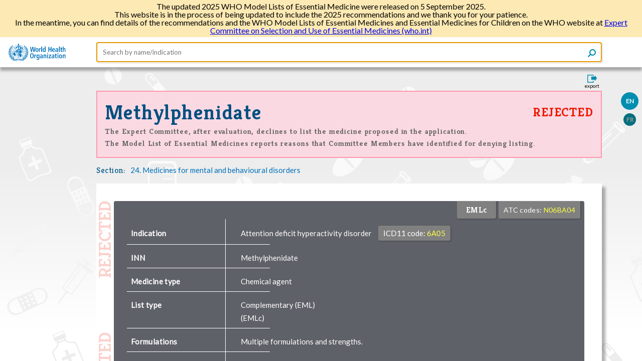

--- FILE ---
content_type: text/html; charset=UTF-8
request_url: https://list.essentialmeds.org/recommendations/1200
body_size: 15879
content:
<!doctype html>
<html lang="en">
  <head>
          <!-- Global site tag (gtag.js) - Google Analytics -->
      <script async src="https://www.googletagmanager.com/gtag/js?id=UA-149019844-3"></script>
      <script>
        window.dataLayer = window.dataLayer || [];
        function gtag(){dataLayer.push(arguments);}
        gtag('js', new Date());

        gtag('config', 'UA-149019844-3');
      </script>
      <base href="https://list.essentialmeds.org">
        <meta charset="utf-8">
    <meta http-equiv="X-UA-Compatible" content="IE=edge">
    <meta name="viewport" content="width=device-width, initial-scale=1">
    <meta name="csrf-token" content="ruULih3um8oWc6GHBWwThpQXVAcBlrtgx1nlls7I">
    <title>eEML - Electronic Essential Medicines List</title>
    <link rel="stylesheet" href="/css/app.css?id=81918e5f53b18fa97149">
    <link rel="shortcut icon" href="/favicon.png" type="image/x-icon">
    <link rel="alternate" href="http://list.essentialmeds.org/recommendations/1200.jsonld" type="application/ld+json">
<script src="/js/app.js?id=9c3db2e20f2838b28b59"></script>
  </head>
  <body>
    <header>
        <div class="inner-page-header">
    <div class="banner">
  <p>The updated 2025 WHO Model Lists of Essential Medicine were released on 5 September 2025.</p>
  <p>
    This website is in the process of being updated to include the 2025 recommendations and we thank you for your patience.
  </p>
  <p>
    In the meantime, you can find details of the recommendations and the WHO Model Lists of Essential Medicines and Essential Medicines for Children on the WHO website at
    <a href="https://www.who.int/groups/expert-committee-on-selection-and-use-of-essential-medicines">Expert Committee on Selection and Use of Essential Medicines (who.int)
  </p>
</div>
<div class="header-container">
  <a href="/">
    <img class="logo logo-default" src="https://list.essentialmeds.org/images/who_logo.svg">
    <img class="logo logo-small" src="https://list.essentialmeds.org/images/who_logo_small.svg">
  </a>
  <form class="search-form" action="/" autocomplete="off">
  <input name="query" type="text" placeholder="Search by name/indication" autofocus
    value=""/>
  <button class="icon search" type="submit">
  </button>
</form>
  <div class="header-menu">
    <input type="checkbox" id="header-menu-state">
    <label for="header-menu-state" class="header-menu-toggle icon menu"></label>
    <label for="header-menu-state" class="header-menu-toggle-overlay"></label>
    <div class="menu-container">
      <ul class="menu-list">
                  <li>
            <label class="locale-label  active ">
              <a href="?ln=EN">EN</a>
            </label>
          </li>
                  <li>
            <label class="locale-label ">
              <a href="?ln=FR">FR</a>
            </label>
          </li>
                        <li>
          <a class="export" href="https://list.essentialmeds.org/recommendations/1200/print?format=pdf" target="_blank">
            <span>Export</span>
          </a>
        </li>
      </ul>
    </div>
  </div>
</div>  </div>
    </header>
    <div id="container">
      <div class="main-content ip-content recommendation">
      <div class="export-container">
  <input type="checkbox" id="export-form-trigger"/>
  <label for="export-form-trigger">
    <span class="icon export"><span>export</span></span>
  </label>
  <div class="export-form">
    <div>
      <h2>Export</h2>
      <form class="eml-export" method="POST" action="https://list.essentialmeds.org/recommendations/1200/print?" target="_blank">
        <div class="export-option">
        <input class="custom-input" id="format-pdf" type="radio" name="format" value="pdf"  >
<label class="custom-input-label" for="format-pdf">
  <span class="radio-mark"></span>
      PDF
  </label>
      </div>
      <div class="export-option">
        <input class="custom-input" id="format-docx" type="radio" name="format" value="docx"  >
<label class="custom-input-label" for="format-docx">
  <span class="radio-mark"></span>
      Word (DOCX)
  </label>
      </div>
        <div class="buttons">
          <label for="export-form-trigger" class="btn btn-cancel">Cancel</label>
          <button class="btn btn-submit" type="submit">Download</button>
        </div>
      </form>
    </div>
  </div>
</div>
        <div class="locales">
      <div class="locale  active ">
      <a href="http://list.essentialmeds.org/recommendations/1200?ln=EN">EN</a>
    </div>
      <div class="locale ">
      <a href="http://list.essentialmeds.org/recommendations/1200?ln=FR">FR</a>
    </div>
  </div>
    <div class="page-title">
        <div class="medicine-title-status reject">
  <div class="medicine-title" title="methylphenidate">
          <a title="methylphenidate"
        href="http://list.essentialmeds.org/medicines/588">
        Methylphenidate
      </a>
      </div>
  <div class="description">
          The Expert Committee, after evaluation, declines to list the medicine proposed in the application. <br>
      The Model List of Essential Medicines reports reasons that Committee Members have identified for denying listing.
      </div>
  <div class="medicine-status" title="Rejected">
          Rejected
      </div>
</div>
  <div class="meta-details">
  <div class="meta-prop-title">Section:</div>
  <div class="meta-prop-value">
      <a class="section-link" href="/?section=450">
      <span>24. Medicines for mental and behavioural disorders</span>
    </a>
    </div>
</div>
  </div>
  <div class="page-content">
          <div class="stripe reject">
      Rejected Rejected Rejected Rejected Rejected Rejected Rejected Rejected Rejected Rejected Rejected Rejected Rejected Rejected Rejected Rejected Rejected Rejected Rejected Rejected Rejected Rejected Rejected Rejected Rejected Rejected Rejected Rejected Rejected Rejected Rejected Rejected Rejected Rejected Rejected Rejected Rejected Rejected Rejected Rejected Rejected Rejected Rejected Rejected Rejected Rejected Rejected Rejected Rejected Rejected Rejected Rejected Rejected Rejected Rejected Rejected Rejected Rejected Rejected Rejected Rejected Rejected Rejected Rejected Rejected Rejected Rejected Rejected Rejected Rejected Rejected Rejected Rejected Rejected Rejected Rejected Rejected Rejected Rejected Rejected Rejected Rejected Rejected Rejected Rejected Rejected Rejected Rejected Rejected Rejected Rejected Rejected Rejected Rejected Rejected Rejected Rejected Rejected Rejected Rejected Rejected Rejected Rejected Rejected Rejected Rejected Rejected Rejected Rejected Rejected Rejected Rejected Rejected Rejected Rejected Rejected Rejected Rejected Rejected Rejected Rejected Rejected Rejected Rejected Rejected Rejected Rejected Rejected Rejected Rejected Rejected Rejected Rejected Rejected Rejected Rejected Rejected Rejected Rejected Rejected Rejected Rejected Rejected Rejected Rejected Rejected Rejected Rejected Rejected Rejected Rejected Rejected Rejected Rejected Rejected Rejected Rejected Rejected Rejected Rejected Rejected Rejected Rejected Rejected Rejected Rejected Rejected Rejected Rejected Rejected Rejected Rejected Rejected Rejected Rejected Rejected Rejected Rejected Rejected Rejected Rejected Rejected Rejected Rejected Rejected Rejected Rejected Rejected Rejected Rejected Rejected Rejected Rejected Rejected Rejected Rejected Rejected Rejected Rejected Rejected Rejected Rejected Rejected Rejected Rejected Rejected Rejected Rejected Rejected Rejected Rejected Rejected Rejected Rejected Rejected Rejected Rejected Rejected Rejected Rejected Rejected Rejected Rejected Rejected Rejected Rejected Rejected Rejected Rejected Rejected Rejected Rejected Rejected Rejected Rejected Rejected Rejected Rejected Rejected Rejected Rejected Rejected Rejected Rejected Rejected Rejected Rejected Rejected Rejected Rejected Rejected Rejected Rejected Rejected Rejected Rejected Rejected Rejected Rejected Rejected Rejected Rejected Rejected Rejected Rejected Rejected Rejected Rejected Rejected Rejected Rejected Rejected Rejected Rejected Rejected Rejected Rejected Rejected Rejected Rejected Rejected Rejected Rejected Rejected Rejected Rejected Rejected Rejected Rejected Rejected Rejected Rejected Rejected Rejected Rejected Rejected Rejected Rejected Rejected Rejected Rejected Rejected Rejected Rejected Rejected Rejected Rejected Rejected Rejected Rejected Rejected Rejected Rejected Rejected Rejected Rejected Rejected Rejected Rejected Rejected Rejected Rejected Rejected Rejected Rejected Rejected Rejected Rejected Rejected Rejected Rejected Rejected Rejected Rejected Rejected Rejected Rejected Rejected Rejected Rejected Rejected Rejected Rejected Rejected Rejected Rejected Rejected Rejected Rejected Rejected Rejected Rejected Rejected Rejected Rejected Rejected Rejected Rejected Rejected Rejected Rejected Rejected Rejected Rejected Rejected Rejected Rejected Rejected Rejected Rejected Rejected Rejected Rejected Rejected Rejected Rejected Rejected Rejected Rejected Rejected Rejected Rejected Rejected Rejected Rejected Rejected Rejected Rejected Rejected Rejected Rejected Rejected Rejected Rejected Rejected Rejected Rejected Rejected Rejected Rejected Rejected Rejected Rejected Rejected Rejected Rejected Rejected Rejected Rejected Rejected Rejected Rejected Rejected Rejected Rejected Rejected Rejected Rejected Rejected Rejected Rejected Rejected Rejected Rejected Rejected Rejected Rejected Rejected Rejected Rejected Rejected Rejected Rejected Rejected Rejected Rejected Rejected Rejected Rejected Rejected Rejected Rejected Rejected Rejected Rejected Rejected Rejected Rejected Rejected Rejected Rejected Rejected Rejected Rejected Rejected Rejected Rejected Rejected Rejected Rejected Rejected Rejected Rejected Rejected Rejected Rejected Rejected Rejected Rejected Rejected Rejected Rejected Rejected Rejected Rejected Rejected Rejected Rejected Rejected Rejected Rejected Rejected Rejected Rejected Rejected Rejected Rejected Rejected Rejected Rejected Rejected Rejected Rejected Rejected Rejected Rejected Rejected Rejected Rejected Rejected Rejected Rejected Rejected Rejected Rejected Rejected Rejected Rejected Rejected Rejected Rejected Rejected Rejected Rejected Rejected Rejected Rejected Rejected Rejected Rejected Rejected Rejected Rejected Rejected Rejected Rejected Rejected Rejected Rejected Rejected Rejected Rejected Rejected Rejected Rejected Rejected Rejected Rejected Rejected Rejected Rejected Rejected Rejected Rejected Rejected Rejected Rejected Rejected Rejected Rejected Rejected Rejected Rejected Rejected Rejected Rejected Rejected Rejected Rejected Rejected Rejected Rejected Rejected Rejected Rejected Rejected Rejected Rejected Rejected Rejected Rejected Rejected Rejected Rejected Rejected Rejected Rejected Rejected Rejected Rejected Rejected Rejected Rejected Rejected Rejected Rejected Rejected Rejected Rejected Rejected Rejected Rejected Rejected Rejected Rejected Rejected Rejected Rejected Rejected Rejected Rejected Rejected Rejected Rejected Rejected Rejected Rejected Rejected Rejected Rejected Rejected Rejected Rejected Rejected Rejected Rejected Rejected Rejected Rejected Rejected Rejected Rejected Rejected Rejected Rejected Rejected Rejected Rejected Rejected Rejected Rejected Rejected Rejected Rejected Rejected Rejected Rejected Rejected Rejected Rejected Rejected Rejected Rejected Rejected Rejected Rejected Rejected Rejected Rejected Rejected Rejected Rejected Rejected Rejected Rejected Rejected Rejected Rejected Rejected Rejected Rejected Rejected Rejected Rejected Rejected Rejected Rejected Rejected Rejected Rejected Rejected Rejected Rejected Rejected Rejected Rejected Rejected Rejected Rejected Rejected Rejected Rejected Rejected Rejected Rejected Rejected Rejected Rejected Rejected Rejected Rejected Rejected Rejected Rejected Rejected Rejected Rejected Rejected Rejected Rejected Rejected Rejected Rejected Rejected Rejected Rejected Rejected Rejected Rejected Rejected Rejected Rejected Rejected Rejected Rejected Rejected Rejected Rejected Rejected Rejected Rejected Rejected Rejected Rejected Rejected Rejected Rejected Rejected Rejected Rejected Rejected Rejected Rejected Rejected Rejected Rejected Rejected Rejected Rejected Rejected Rejected Rejected Rejected Rejected Rejected Rejected Rejected Rejected Rejected Rejected Rejected Rejected Rejected Rejected Rejected Rejected Rejected Rejected Rejected Rejected Rejected Rejected Rejected Rejected Rejected Rejected Rejected Rejected Rejected Rejected Rejected Rejected Rejected Rejected Rejected Rejected Rejected Rejected Rejected Rejected Rejected Rejected Rejected Rejected Rejected Rejected Rejected Rejected Rejected Rejected Rejected Rejected Rejected Rejected Rejected Rejected Rejected Rejected Rejected Rejected Rejected Rejected Rejected Rejected Rejected Rejected Rejected Rejected Rejected Rejected Rejected Rejected Rejected Rejected Rejected Rejected Rejected Rejected Rejected Rejected Rejected Rejected Rejected Rejected Rejected Rejected Rejected Rejected Rejected Rejected Rejected Rejected Rejected Rejected Rejected Rejected Rejected Rejected Rejected Rejected Rejected Rejected Rejected Rejected Rejected Rejected Rejected Rejected Rejected Rejected Rejected Rejected Rejected Rejected Rejected Rejected Rejected Rejected Rejected Rejected Rejected Rejected Rejected Rejected Rejected Rejected Rejected Rejected Rejected Rejected Rejected Rejected Rejected Rejected Rejected Rejected Rejected Rejected Rejected Rejected Rejected Rejected Rejected Rejected Rejected Rejected Rejected Rejected Rejected Rejected Rejected Rejected Rejected Rejected Rejected Rejected Rejected Rejected Rejected Rejected Rejected Rejected Rejected Rejected Rejected Rejected Rejected Rejected Rejected Rejected Rejected Rejected Rejected Rejected Rejected Rejected Rejected Rejected Rejected Rejected Rejected Rejected Rejected Rejected Rejected Rejected Rejected Rejected Rejected Rejected Rejected Rejected Rejected Rejected Rejected Rejected Rejected Rejected Rejected Rejected Rejected Rejected Rejected Rejected Rejected Rejected Rejected Rejected Rejected Rejected Rejected Rejected Rejected Rejected Rejected Rejected Rejected Rejected Rejected Rejected Rejected Rejected Rejected Rejected Rejected Rejected Rejected Rejected Rejected Rejected Rejected Rejected Rejected Rejected Rejected Rejected Rejected Rejected Rejected Rejected Rejected Rejected Rejected Rejected Rejected Rejected Rejected Rejected Rejected Rejected Rejected Rejected Rejected Rejected Rejected Rejected Rejected Rejected Rejected Rejected 
    </div>
      <div class="recommendation-data">
  <div class="recommendation-header reject">
  <div class="decision-data">
    <div class="decision-data-item atc-code-container">
      <div class="atc-code">
        <span>ATC codes:</span>
                  <a href="https://www.whocc.no/atc_ddd_index/?showdescription=yes&amp;code=N06BA04" target="_blank">N06BA04</a>
              </div>
    </div>

        <div class="decision-data-item emlc">EMLc</div>
      </div>

  <div class="header-data">
    <div class="header-row">
  <div class="label-cell">Indication</div>
  <div class="content-cell"><div class="inidication-text">
        <span>Attention deficit hyperactivity disorder </span>
        <span class="icd-label">
          ICD11 code: 
          <a class="icd-link" href="https://icd.who.int/browse11/l-m/en#http://id.who.int/icd/entity/821852937" target="_blank">
            6A05
          </a>
        </span>
      </div></div>
</div>
    <div class="header-row">
  <div class="label-cell">INN</div>
  <div class="content-cell">Methylphenidate</div>
</div>
    <div class="header-row">
  <div class="label-cell">Medicine type</div>
  <div class="content-cell">Chemical agent</div>
</div>
        <div class="header-row">
  <div class="label-cell">List type</div>
  <div class="content-cell">Complementary
       (EML)<br>
         
          (EMLc)<br></div>
</div>
        <div class="header-row">
  <div class="label-cell">Formulations</div>
  <div class="content-cell"><div class="formulation-row">Multiple formulations and strengths.</div></div>
</div>
    <div class="header-row">
  <div class="label-cell">EML status history</div>
  <div class="content-cell"><div class="status-history">
  <div>
    Application rejected in 2019
     
      (<a target="_blank" href="https://list.essentialmeds.org/files/trs/upzppOSPYB9uERmSypnQpurE1E4KB2E2nUpxTYDh.pdf">TRS
        1021</a>)
          </div>
  <div>
    Application rejected in 2021
     
      (<a target="_blank" href="https://list.essentialmeds.org/files/trs/hHDQtV59PtnnPEJQ5mVfaUuDMfCQzSoduRDvWWxq.pdf">TRS
        1035</a>)
          </div>
</div></div>
</div>
    <div class="header-row">
  <div class="label-cell">Sex</div>
  <div class="content-cell">All</div>
</div>
    <div class="header-row">
  <div class="label-cell">Age</div>
  <div class="content-cell">Also recommended for children</div>
</div>
            <div class="header-row">
  <div class="label-cell">Therapeutic alternatives</div>
  <div class="content-cell">The recommendation is for this specific medicine</div>
</div>
        <div class="header-row">
  <div class="label-cell">Patent information</div>
  <div class="content-cell">Main patents have expired but secondary patents might remain active in some jurisdictions. For more
information on specific patents and license status for developing countries visit <a class="external-link" href="http://www.medspal.org" target="_blank">www.MedsPal.org</a>
      <div>
        Read more 
        <a class="external-link" href="/patents" target="_blank">
          about patents.
        </a>
      </div></div>
</div>
  </div>
  <div class="header-data secondary">
        <div class="header-row">
  <div class="label-cell">Wikipedia</div>
  <div class="content-cell"><a class="external-link wiki" href="https://en.wikipedia.org/wiki/Methylphenidate" target="_blank">
        <span>
          Methylphenidate
        </span>
      </a></div>
</div>

    <div class="header-row">
  <div class="label-cell">DrugBank</div>
  <div class="content-cell"><a class="external-link" href="https://www.drugbank.ca/drugs/DB00422" target="_blank">
          <span>
            Methylphenidate
                      </span>
        </a></div>
</div>
  </div>
</div>
  <div class="recommendation-justification pre-ws">
    <div>
  <div class="justification-section">
  <div class="label">Expert Committee recommendation</div>
  <div class="content"><input id="text-toggle-justification" type="checkbox">
<div class="justification-text">The Expert Committee recalled the decision by the 2019 Expert Committee not to recommend methylphenidate for inclusion on the EML and EMLc for the treatment of ADHD due to concerns about the quality and interpretation of the evidence presented on benefits and harms. 
The Committee considered the new evidence in the current application from a 2018 network meta-analysis of trials evaluating the comparative efficacy and tolerability of medications for ADHD, including but not limited to methylphenidate, in children, adolescents and adults. The Committee noted that most of the included studies in the network meta-analysis were judged to have an unclear or high risk of bias. In addition, few of the included studies measured outcomes beyond 12 weeks of treatment, which the Committee considered was a major limitation, given that ADHD is a longer-term condition. 
With regard to safety and harms, the network meta-analysis reported on the outcome of tolerability, defined as the proportion of patients who dropped out of studies because of adverse effects. The Committee considered that this outcome did not provide adequate information on the frequency and severity of specific adverse effects associated with methylphenidate use. Known adverse effects of methylphenidate that require monitoring include effects on height velocity and weight, and cardiovascular effects such as changes in heart rate and blood pressure.
The Committee also considered that the true prevalence of ADHD was uncertain, because of variability in diagnostic approaches and the potential clinical overlap with other psychiatric illnesses. Given the potential for both under- and over-diagnosis, it is therefore difficult to estimate the actual burden of disease.
The Committee noted that the 2016 WHO mhGAP guidelines recommended that the use of stimulant medication must always be part of a comprehensive treatment plan that includes psychological, behavioural and educational interventions. Recommended first-line interventions for ADHD in the WHO mhGAP guidelines are non-pharmacological (environmental, behavioural and psychosocial). Referral to a specialist for consideration of methylphenidate is only recommended after non-pharmacological interventions have failed and the child is at least 6 years old. The Committee recognized that the availability of these recommended first-line interventions and specialists in the diagnosis and treatment of children with ADHD may be limited in many low- and middle-income countries. The Committee also noted advice from the WHO Department of Mental Health and Substance Use that the mhGAP guidelines are currently in the process of being reviewed and that the review process will take into consideration health systems capacity to: enforce and implement protocols for ADHD diagnosis; regulate the prescription and initiation of methylphenidate treatment; and ensure careful clinical monitoring of adverse effects, clinical response, adherence, treatment acceptability, requirements for dose adjustment, and risk of misuse, overmedicalization and overtreatment of behavioural problems in children.
The Committee also noted with concern the high prevalence of non-medical use and diversion of prescription stimulants, including methylphenidate. The Committee noted that methylphenidate is included in the list of psychotropic substances under international control. As such, methylphenidate is subject to import and export restrictions and other legal mechanisms aimed at limiting its use only for scientific and medical purposes to prevent diversion and misuse.
Overall, the Committee considered that even with the new evidence presented in the application, together with previously considered data, the benefit-to-harm ratio for the long-term use of methylphenidate was still uncertain. The Committee therefore did not recommend the inclusion of methylphenidate on the EML and EMLc. The Committee advised that for any future consideration for the listing of methylphenidate, the following would be informative: evidence for the effectiveness and safety of methylphenidate in the treatment of ADHD of at least 52 weeks duration; outcomes of the revision of the WHO mhGAP guidelines; and evaluation of health system capacity to provide appropriate diagnostic, non-pharmacological and pharmacological treatment and monitoring in low-resource settings.</div>
<label class="toggle-label" for="text-toggle-justification"></label></div>
</div>
  <div class="justification-section">
  <div class="label">Background</div>
  <div class="content"><input id="text-toggle-background" type="checkbox">
<div class="justification-text">An application for the inclusion of methylphenidate on the EML and EMLc for the treatment of ADHD was considered by the Expert Committee in 2019. Listing was not recommended due to concerns about the quality and interpretation of the evidence for benefits and harms (1).</div>
<label class="toggle-label" for="text-toggle-background"></label></div>
</div>
  <div class="justification-section">
  <div class="label">Public health relevance</div>
  <div class="content"><input id="text-toggle-publicHealthRelevance" type="checkbox">
<div class="justification-text">In 2019, the global prevalence of ADHD was estimated to be 2.6% of children and adolescents aged 5 to 19 years; within this age group, ADHD accounted for 0.29% of total global disability-adjusted life years (DALYs) (2).

Studies and meta-analyses have shown ADHD to be associated impairment of quality of life (3,4), social and emotional impairment (5–8), greater risk of accidental injuries (9–15), greater risk of premature death and suicide (16–21), increased crime and delinquency (22–26), educational underachievement (27–29), substance use disorders (30–32) and increased economic burden for individuals, families and society (33–42).</div>
<label class="toggle-label" for="text-toggle-publicHealthRelevance"></label></div>
</div>
  <div class="justification-section">
  <div class="label">Benefits</div>
  <div class="content"><input id="text-toggle-benefits" type="checkbox">
<div class="justification-text">The current application represented much of the same evidence included in the 2019 application. The new evidence included in the current application is summarized below.

Evidence for short-term efficacy from randomized controlled trials
A 2018 systematic review and network meta-analysis evaluated the comparative efficacy of oral medications for ADHD, including methylphenidate, versus each other or placebo (43). It comprised 133 randomized controlled trials, including 81 trials in children and adolescents, 51 in adults and one in both. A total of 14 346 children and adolescents were included in the efficacy analysis. The overall risk of bias was rated as low in 23.5% of the studies included, unclear in 65.4%, and high in 11.1%. 

The primary efficacy outcome was measured as change in severity of ADHD core symptoms based on teachers’ and clinicians’ ratings, at time points closest to 12 weeks of treatment. In children and adolescents, methylphenidate was superior to placebo with respect to ADHD core symptoms rated by both clinicians (standard mean difference (SMD) –0.78, 95% CI –0.93 to –0.62) and teachers (SMD –0.82, 95% CI –1.16 to –0.37). The quality of the evidence from randomized controlled trials in children and adolescents for the comparison of methylphenidate versus placebo was rated as low for teachers’ ratings (five studies) and moderate for clinicians’ ratings (five studies).

Evidence for longer-term effectiveness from observational studies
A qualitative systematic review of 40 observational studies from 2008 to 2019 investigated the effects of ADHD medication on behavioural and neuropsychiatric outcomes using linked prescription databases. It included 18 studies that used within-individual designs to account for confounding by indication (44). These studies found short-term beneficial effects of ADHD medication (not limited to methylphenidate) for outcomes such as injuries, motor vehicle accidents, substance use disorder and education, with estimates of relative reduction ranging from 9% to 58%. The within-individual studies found no evidence of increased risks of suicidality and seizures. Most of the within-individual studies included in the systematic review were short-term studies. The authors concluded that the available evidence from pharmacoepidemiological studies on long-term effects of ADHD medication were less clear.</div>
<label class="toggle-label" for="text-toggle-benefits"></label></div>
</div>
  <div class="justification-section">
  <div class="label">Harms</div>
  <div class="content"><input id="text-toggle-harms" type="checkbox">
<div class="justification-text">The most common adverse effects of methylphenidate are loss of appetite and insomnia. Other common adverse effects include erythema, headache, mild labile mood, nasal congestion, nasopharyngitis, nausea, vomiting and weight loss (45–48).

A 2018 systematic review and network meta-analysis evaluated the tolerability of medications, including methylphenidate, for ADHD in children, adolescents and adults (43). Tolerability was measured as the proportion of patients who dropped out of studies because of side-effects. The review included 82 trials (11 018 children and adolescents) in the tolerability analysis. The tolerability of methylphenidate was not significantly different from placebo (odds ratio (OR) 1.44, 95% CI 0.90 to 2.31). In children and adolescents, compared with placebo, the use of methylphenidate was associated with significantly increased diastolic blood pressure (SMD 0.24, 95% CI 0.14 to 0.33) and decreased weight (SMD –0.77, 95% CI –1.09 to –0.45). There was no significant increase in systolic blood pressure (SMD 0.09, 95% CI –0.01 to 0.19).

A 2015 Cochrane systematic review of randomized clinical trials of methylphenidate in children and adolescents with ADHD found no increase in serious adverse events, but a high proportion of participants suffered a range of non-serious adverse events (49). A 2018 Cochrane systematic review of 260 non-randomized studies evaluated adverse events of methylphenidate in children and adolescents with ADHD (50). Among other findings, the review found very low quality evidence that methylphenidate increased the risk of serious adverse events (risk ratio (RR) 1.36, 95% CI 1.17 to 1.57; two studies, 72 005 participants); any psychotic disorder (RR 1.36, 95% CI 1.17 to 1.57; one study, 71 771 participants); and arrhythmia (RR 1.61, 95% CI 1.48 to 1.74; one study, 1224 participants). In contrast, two large population-based cohort studies using within-person designs found no evidence that methylphenidate was associated with psychotic disorders (51,52).

A 2020 meta-review of network meta-analyses, meta-analyses of randomized controlled trials, individual randomized controlled trials, and cohort studies reported 78 adverse effects across 80 psychotropic medications in 337 686 children and adolescents with mental disorders (53). It reported that, compared with placebo, methylphenidate was associated with significantly worse anorexia (RR 3.21, 95% CI 2.61 to 3.94), insomnia (OR 4.66, 95% CI 1.99 to 10.9), weight loss (SMD –0.77, 95% CI –1.09 to –0.45), nausea (RR 1.38, 95% CI 1.04 to 1.84) and abdominal pain (RR 1.50, CI 1.26 to 1.79).

Adverse effects of methylphenidate reported in observational studies include effects on height and weight (54,55), cardiovascular events (56–58), and cardiac malformations in infants born to women treated with methylphenidate during pregnancy (59).</div>
<label class="toggle-label" for="text-toggle-harms"></label></div>
</div>
    <div class="justification-section">
  <div class="label">Cost / cost effectiveness</div>
  <div class="content"><input id="text-toggle-cost" type="checkbox">
<div class="justification-text">The current application identified no new evidence on the cost–effectiveness of methylphenidate since the 2019 application. In 2019, the Expert Committee acknowledged that methylphenidate appeared to be low cost and affordable, but considered that no conclusions could be drawn on the cost–effectiveness of the medicine given the considerable uncertainty in the estimates of benefits and harms (1).</div>
<label class="toggle-label" for="text-toggle-cost"></label></div>
</div>
  <div class="justification-section">
  <div class="label">WHO guidelines</div>
  <div class="content"><input id="text-toggle-whoGuidelines" type="checkbox">
<div class="justification-text">The 2016 WHO mhGAP intervention guide for mental, neurological and substance use disorders in non-specialized health settings (version 2.0) (60) makes the following recommendations for the management of ADHD.
•	Provide guidance on child/adolescent well-being.
•	Provide psychoeducation to person and carers and parenting advice. Provide guidance on improving behaviour. 
•	Assess for and manage stressors, reduce stress and strengthen social support.
•	Provide carer support. 
•	Liaise with teachers and other school staff. 
•	Link with other available resources in the community. 
•	Consider parent skills training when available. 
•	Consider behavioural interventions when available. 
•	If above treatments have failed AND the child/adolescent has a diagnosis of ADHD AND is at least 6 years old, refer to a specialist for methylphenidate treatment. 
•	Ensure appropriate follow-up every 3 months or more, if needed.</div>
<label class="toggle-label" for="text-toggle-whoGuidelines"></label></div>
</div>
  <div class="justification-section">
  <div class="label">Availability</div>
  <div class="content"><input id="text-toggle-availability" type="checkbox">
<div class="justification-text">Methylphenidate, in various formulations and strengths, is available globally in originator and generic brands.</div>
<label class="toggle-label" for="text-toggle-availability"></label></div>
</div>
  <div class="justification-section">
  <div class="label">Other considerations</div>
  <div class="content"><input id="text-toggle-otherConsiderations" type="checkbox">
<div class="justification-text">Non-medical use and diversion
A 2020 systematic review of the literature on the non-medical use and diversion of prescription stimulants (111 studies) found that non-medical use and diversion are highly prevalent. Self-reported rates among population samples ranged from 2.1% to 58.7% for non-medical use and from 0.7% to 80.0% for diversion. In most cases, non-medical use is associated with no, or minor, medical effects; however, adverse medical outcomes, including death, occur in some individuals, particularly when administered by non-oral routes. Methylphenidate should be used with caution or not at all in patients at risk of diversion or misuse (61).

Diagnosis
ADHD can only be diagnosed by a licensed clinician who interviews the parent or caregiver and/or patient to document criteria for the disorder. The condition cannot be diagnosed by rating scales alone, neuropsychological tests or methods for imaging the brain (62–68). The diagnosis requires: 1) the presence of developmentally inappropriate levels of hyperactive–impulsive and/or inattentive symptoms for at least 6 months; 2) symptoms occurring in different settings (e.g. home and school); 3) symptoms that cause impairment in living; 4) some of the symptoms and impairments first occurring in early to mid-childhood (before age 12 years); and 5) no other disorder better explains the symptoms (62,68,69).

Comments on the application were provided by the WHO Department of Mental Health and Substance Use. The technical department advised that the guidelines of the Mental Health Gap Action Programme (mhGAP) include the use of methylphenidate in the management of children at least 6 years old with a diagnosis of ADHD. Methylphenidate is provided as second-line treatment (after parent training and behavioural interventions) and must be initiated by a specialist. The mhGAP guideline update process is underway and this recommendation will be examined to consider if it needs to be modified.

Important considerations for the Expert Committee were highlighted relating to health systems capacity to enforce and implement protocols for ADHD diagnosis, to prescribe and initiate methylphenidate treatment, and to ensure careful clinical monitoring for side-effects, clinical response, adherence, treatment acceptability and dose adjustment. The risks of methylphenidate misuse, overmedicalization and overtreatment of behavioural problems in children will also be considered.</div>
<label class="toggle-label" for="text-toggle-otherConsiderations"></label></div>
</div>
      <div class="justification-section references">
    <div class="content">
      <input id="references-toggle" type="checkbox">
      <label for="references-toggle" class="references-toggle-label visible">
        Show references
      </label>
      <label for="references-toggle" class="references-toggle-label hidden">
        Hide references
      </label>
      <div class="references-content">1.	The selection and use of essential medicines. Report of the WHO Expert Committee, 2019 (including the 21st WHO Model List of Essential Medicines and the 7th WHO Model List of Essential Medicines for Children). Geneva: World Health Organization; 2019 (WHO Technical Report Series, No. 1021; https://apps.who.int/iris/handle/10665/330668, accessed 6 June 2021).
2.	GHDx. GBD results tool. Seattle, WA: Institute for Health Metrics and Evaluation; 2021 (http://ghdx.healthdata.org/gbd-results-tool?params=gbd-api-2019-permalink/d834d7a2497b21627729eae140c39f6d, accessed 6 June 2021). 
3.	Lee YC, Yang HJ, Chen VC, Lee WT, Teng MJ, Lin CH, et al. Meta-analysis of quality of life in children and adolescents with ADHD: By both parent proxy-report and child self-report using PedsQL. Res Dev Disabil. 2016;51–52:160–72.
4.	Dey M, Paz Castro R, Haug S, Schaub MP. Quality of life of parents of mentally-ill children: a systematic review and meta-analysis. Epidemiol Psychiatr Sci. 2019;28(5):563–77.
5.	Strine TW, Lesesne CA, Okoro CA, McGuire LC, Chapman DP, Balluz LS, et al. Emotional and behavioral difficulties and impairments in everyday functioning among children with a history of attention-deficit/hyperactivity disorder. Prev Chronic Dis. 2006;3(2):A52.
6.	Beheshti A, Chavanon ML, Christiansen H. Emotion dysregulation in adults with attention deficit hyperactivity disorder: a meta-analysis. BMC Psychiatry. 2020;20(1):120.
7.	Ros R, Graziano PA. Social functioning in children with or at risk for attention deficit/hyperactivity disorder: a meta-analytic review. J Clin Child Adolesc Psychol. 2018;47(2):213–35.
8.	Benedict FT, Vivier PM, Gjelsvik A. Mental health and bullying in the United States among children aged 6 to 17 years. J Interpers Violence. 2015;30(5):782–95.
9.	Yeh JY, Hou TY, Tseng WT, Chen VC, Yang YH, Kuo TY, et al. Association between attention deficit hyperactivity disorder and risk of burn injury: a propensity-matched cohort study. Neuropsychiatr Dis Treat. 2020;16:1249–55.
10.	Ruiz-Goikoetxea M, Cortese S, Aznarez-Sanado M, Magallon S, Alvarez Zallo N, Luis EO, et al. Risk of unintentional injuries in children and adolescents with ADHD and the impact of ADHD medications: a systematic review and meta-analysis. Neurosci Biobehav Rev. 2018;84:63–71.
11.	Chang Z, Lichtenstein P, D’Onofrio BM, Sjolander A, Larsson H. Serious transport accidents in adults with attention-deficit/hyperactivity disorder and the effect of medication: a population-based study. JAMA Psychiatry. 2014;71(3):319–25.
12.	Nelson LD, Guskiewicz KM, Marshall SW, Hammeke T, Barr W, Randolph C, et al. Multiple self-reported concussions are more prevalent in athletes with ADHD and learning disability. Clin J Sport Med. 2016;26(2):120–7.
13.	Vaa T. ADHD and relative risk of accidents in road traffic: a meta-analysis. Accid Anal Prev. 2014;62:415–25.
14.	Curry AE, Metzger KB, Pfeiffer MR, Elliott MR, Winston FK, Power TJ. Motor vehicle crash risk among adolescents and young adults with attention-deficit/hyperactivity disorder. JAMA Pediatr. 2017;171(8):756–63.
15.	Adeyemo BO, Biederman J, Zafonte R, Kagan E, Spencer TJ, Uchida M, et al. Mild traumatic brain injury and ADHD: a systematic review of the literature and meta-analysis. J Atten Disord. 2014;18(7):576–84.
16.	Dalsgaard S, Ostergaard SD, Leckman JF, Mortensen PB, Pedersen MG. Mortality in children, adolescents, and adults with attention deficit hyperactivity disorder: a nationwide cohort study. Lancet. 2015;385(9983):2190–6.
17.	Chen VC, Chan HL, Wu SI, Lee M, Lu ML, Liang HY, et al. Attention-deficit/hyperactivity disorder and mortality risk in Taiwan. JAMA Netw Open. 2019;2(8):e198714.
18.	Fitzgerald C, Dalsgaard S, Nordentoft M, Erlangsen A. Suicidal behaviour among persons with attention-deficit hyperactivity disorder. Br J Psychiatry. 2019: 215(4):615–20.
19.	Septier M, Stordeur C, Zhang J, Delorme R, Cortese S. Association between suicidal spectrum behaviors and attention-deficit/hyperactivity disorder: a systematic review and meta-analysis. Neurosci Biobehav Rev. 2019;103:109–18.
20.	Huang KL, Wei HT, Hsu JW, Bai YM, Su TP, Li CT, et al. Risk of suicide attempts in adolescents and young adults with attention-deficit hyperactivity disorder: a nationwide longitudinal study. Br J Psychiatry. 2018;212(4):234–8.
21.	Sun S, Kuja-Halkola R, Faraone SV, D’Onofrio BM, Dalsgaard S, Chang Z, et al. Association of psychiatric comorbidity with the risk of premature death among children and adults with attention-deficit/hyperactivity disorder. JAMA Psychiatry. 2019;76(11):1141–9.
22.	Mohr-Jensen C, Muller Bisgaard C, Boldsen SK, Steinhausen HC. Attention-deficit/hyperactivity disorder in childhood and adolescence and the risk of crime in young adulthood in a Danish nationwide study. J Am Acad Child Adolesc Psychiatry. 2019;58(4):443–52.
23.	Young S, Moss D, Sedgwick O, Fridman M, Hodgkins P. A meta-analysis of the prevalence of attention deficit hyperactivity disorder in incarcerated populations. Psychol Med. 2015;45(2):247–58.
24.	McCauley HL, Breslau JA, Saito N, Miller E. Psychiatric disorders prior to dating initiation and physical dating violence before age 21: findings from the National Comorbidity Survey Replication (NCS-R). Soc Psychiatry Psychiatr Epidemiol. 2015;50(9):1357–65.
25.	Gudjonsson GH, Sigurdsson JF, Sigfusdottir ID, Asgeirsdottir BB, Gonzalez RA, Young S. A national epidemiological study investigating risk factors for police interrogation and false confession among juveniles and young persons. Soc Psychiatry Psychiatr Epidemiol. 2016;51(3):359–67.
26.	Christoffersen MN. Violent crime against children with disabilities: a nationwide prospective birth cohort-study. Child Abuse Negl. 2019;98:104150.
27.	Breslau J, Miller E, Joanie Chung WJ, Schweitzer JB. Childhood and adolescent onset psychiatric disorders, substance use, and failure to graduate high school on time. J Psychiatr Res. 2011;45(3):295–301.
28.	Fleming M, Fitton CA, Steiner MFC, McLay JS, Clark D, King A, et al. Educational and health outcomes of children treated for attention-deficit/hyperactivity disorder. JAMA Pediatr. 2017;171(7):e170691.
29.	Korrel H, Mueller KL, Silk T, Anderson V, Sciberras E. Research review: language problems in children with attention-deficit hyperactivity disorder - a systematic meta-analytic review. J Child Psychol Psychiatry. 2017;58(6):640–54.
30.	Lee SS, Humphreys KL, Flory K, Liu R, Glass K. Prospective association of childhood attention-deficit/hyperactivity disorder (ADHD) and substance use and abuse/dependence: a meta-analytic review. Clin Psychol Rev. 2011;31(3):328–41.
31.	Groenman AP, Janssen TWP, Oosterlaan J. Childhood psychiatric disorders as risk factor for subsequent substance abuse: a meta-analysis. J Am Acad Child Adolesc Psychiatry. 2017;56(7):556–69.
32.	Sundquist J, Ohlsson H, Sundquist K, Kendler KS. Attention-deficit/hyperactivity disorder and risk for drug use disorder: a population-based follow-up and co-relative study. Psychol Med. 2015;45(5):977–83.
33.	Jennum P, Hastrup LH, Ibsen R, Kjellberg J, Simonsen E. Welfare consequences for people diagnosed with attention deficit hyperactivity disorder (ADHD): a matched nationwide study in Denmark. Eur Neuropsychopharmacol. 2020;37:29–38.
34.	Le HH, Hodgkins P, Postma MJ, Kahle J, Sikirica V, Setyawan J, et al. Economic impact of childhood/adolescent ADHD in a European setting: the Netherlands as a reference case. Eur Child Adolesc Psychiatry. 2014;23(7):587–98.
35.	The social and economic costs of ADHD in Australia. Report prepared for the Australian ADHD Professionals Association. Canberra: Deloitte Access Economics; 2019.
36.	Doshi JA, Hodgkins P, Kahle J, Sikirica V, Cangelosi MJ, Setyawan J, et al. Economic impact of childhood and adult attention-deficit/hyperactivity disorder in the United States. J Am Acad Child Adolesc Psychiatry. 2012;51(10):990–1002.e2.
37.	de Graaf R, Kessler RC, Fayyad J, ten Have M, Alonso J, Angermeyer M, et al. The prevalence and effects of adult attention-deficit/hyperactivity disorder (ADHD) on the performance of workers: results from the WHO World Mental Health Survey Initiative. Occup Environ Med. 2008;65(12):835–42.
38.	Swensen AR, Birnbaum HG, Secnik K, Marynchenko M, Greenberg P, Claxton A. Attention-deficit/hyperactivity disorder: increased costs for patients and their families. J Am Acad Child Adolesc Psychiatry. 2003;42(12):1415–23.
39.	Libutzki B, Ludwig S, May M, Jacobsen RH, Reif A, Hartman CA. Direct medical costs of ADHD and its comorbid conditions on basis of a claims data analysis. Eur Psychiatry. 2019;58:38–44.
40.	Hong M, Park B, Lee SM, Bahn GH, Kim MJ, Park S, et al. Economic burden and disability-adjusted life years (DALYs) of attention deficit/hyperactivity disorder. J Atten Disord. 2020;24(6):823–9.
41.	Daley D, Jacobsen RH, Lange AM, Sorensen A, Walldorf J. The economic burden of adult attention deficit hyperactivity disorder: A sibling comparison cost analysis. Eur Psychiatry. 2019;61:41–8.
42.	Du Rietz E, Jangmo A, Kuja-Halkola R, Chang Z, D’Onofrio BM, Ahnemark E, et al. Trajectories of healthcare utilization and costs of psychiatric and somatic multimorbidity in adults with childhood ADHD: a prospective register-based study. J Child Psychol Psychiatry. 2020;61(9):959–68.
43.	Cortese S, Adamo N, Del Giovane C, Mohr-Jensen C, Hayes AJ, Carucci S, et al. Comparative efficacy and tolerability of medications for attention-deficit hyperactivity disorder in children, adolescents, and adults: a systematic review and network meta-analysis. Lancet Psychiatry. 2018;5(9):727–38.
44.	Chang Z, Ghirardi L, Quinn PD, Asherson P, D’Onofrio BM, Larsson H. Risks and benefits of attention-deficit/hyperactivity disorder medication on behavioral and neuropsychiatric outcomes: a qualitative review of pharmacoepidemiology studies using linked prescription databases. Biol Psychiatry. 2019;86(5):335–43.
45.	Coghill DR, Caballero B, Sorooshian S, Civil R. A systematic review of the safety of lisdexamfetamine dimesylate. CNS Drugs. 2014;28(6):497–511.
46.	Cortese S, Holtmann M, Banaschewski T, Buitelaar J, Coghill D, Danckaerts M, et al. Practitioner review: current best practice in the management of adverse events during treatment with ADHD medications in children and adolescents. J Child Psychol Psychiatry. 2013;54(3):227–46.
47.	Faraone SV, Po MD, Komolova M, Cortese S. Sleep-associated adverse events during methylphenidate treatment of attention-deficit/hyperactivity disorder: a meta-analysis. J Clin Psychiatry. 2019;80(3).
48.	Graham J, Coghill D. Adverse effects of pharmacotherapies for attention-deficit hyperactivity disorder: epidemiology, prevention and management. CNS Drugs. 2008;22(3):213–37.
49.	Storebø OJ, Ramstad E, Krogh HB, Nilausen TD, Skoog M, Holmskov M, et al. Methylphenidate for children and adolescents with attention deficit hyperactivity disorder (ADHD). Cochrane Database Syst Rev. 2015;(11):CD009885.
50.	Storebø OJ, Pedersen N, Ramstad E, Kielsholm ML, Nielsen SS, Krogh HB, et al. Methylphenidate for attention deficit hyperactivity disorder (ADHD) in children and adolescents – assessment of adverse events in non-randomised studies. Cochrane Database Syst Rev. 2018;(5):CD012069.
51.	Hollis C, Chen Q, Chang Z, Quinn PD, Viktorin A, Lichtenstein P, et al. Methylphenidate and the risk of psychosis in adolescents and young adults: a population-based cohort study. Lancet Psychiatry. 2019;6(8):651–8.
52.	Man KK, Coghill D, Chan EW, Lau WC, Hollis C, Liddle E, et al. Methylphenidate and the risk of psychotic disorders and hallucinations in children and adolescents in a large health system. Transl Psychiatry. 2016;6(11):e956.
53.	Solmi M, Fornaro M, Ostinelli EG, Zangani C, Croatto G, Monaco F, et al. Safety of 80 antidepressants, antipsychotics, anti-attention-deficit/hyperactivity medications and mood stabilizers in children and adolescents with psychiatric disorders: a large scale systematic meta-review of 78 adverse effects. World Psychiatry. 2020;19(2):214–32.
54.	Faraone SV, Biederman J, Morley CP, Spencer TJ. Effect of stimulants on height and weight: a review of the literature. J Am Acad Child Adolesc Psychiatry. 2008;47(9):994–1009.
55.	Carucci S, Balia C, Gagliano A, Lampis A, Buitelaar JK, Danckaerts M, et al. Long term methylphenidate exposure and growth in children and adolescents with ADHD. a systematic review and meta-analysis. Neurosci Biobehav Rev. 2020;120:509–25 .
56.	Dalsgaard S, Kvist AP, Leckman JF, Nielsen HS, Simonsen M. Cardiovascular safety of stimulants in children with attention-deficit/hyperactivity disorder: a nationwide prospective cohort study. J Child Adolesc Psychopharmacol. 2014;24(6):302–10.
57.	Liang EF, Lim SZ, Tam WW, Ho CS, Zhang MW, McIntyre RS, et al. The effect of methylphenidate and atomoxetine on heart rate and systolic blood pressure in young people and adults with attention-deficit hyperactivity disorder (ADHD): Systematic review, meta-analysis, and meta-regression. Int J Environ Res Public Health. 2018;15(8):1789.
58.	Liu H, Feng W, Zhang D. Association of ADHD medications with the risk of cardiovascular diseases: a meta-analysis. Eur Child Adolesc Psychiatry. 2019;28(10):1283–93.
59.	Koren G, Barer Y, Ornoy A. Fetal safety of methylphenidate – a scoping review and meta analysis. Reprod Toxicol. 2020;93:230–4.
60.	mhGAP intervention guide for mental, neurological and substance use disorders in non-specialized health settings: mental health Gap Action Programme (mhGAP) – version 2.0. Geneva: World Health Organization; 2016 (https://apps.who.int/iris/handle/10665/250239, accessed 6 June 2021).
61.	Faraone SV, Rostain AL, Montano CB, Mason O, Antshel KM, Newcorn JH. Systematic review: nonmedical use of prescription stimulants: risk factors, outcomes, and risk reduction strategies. J Am Acad Child Adolesc Psychiatry. 2020;59(1):100–12.
62.	American Psychiatric Association. Diagnostic and statistical manual of mental disorders. Fifth edition. Arlington, VA: American Psychiatric Publishing; 2013.
63.	Chinese Society of Psychiatry. Chinese classification and diagnostic criteria of mental disorder, 3rd edition. Jinan: Shandong Science and Technology Press; 2001.
64.	Faraone SV, Asherson P, Banaschewski T, Biederman J, Buitelaar JK, Ramos-Quiroga JA, et al. Attention-deficit/hyperactivity disorder. Nat Rev Dis Primers. 2015;1:15020.
65.	Feldman HM, Reiff MI. Clinical practice. Attention deficit-hyperactivity disorder in children and adolescents. N Engl J Med. 2014;370(9):838–46.
66.	Pearl PL, Weiss RE, Stein MA. Medical mimics. Medical and neurological conditions simulating ADHD. Ann N Y Acad Sci. 2001;931:97–112.
67.	Stein MA. Medical mimics and differential diagnosis in adult ADHD. CNS Spectr. 2008;13(10 Suppl 15):14–6.
68.	International statistical classification of diseases and related health problems, 11th revision. Geneva: World Health Organization; 2018 (https://icd.who.int/en, accessed 6 June 2021).
69.	Yi Z, Jing L. Prevention and treatment guidelines for attention deficit hyperactivity disorder. Second edition. Beijing; Peking University Medical Press; 2015.</div>
    </div>
  </div>
  </div>
    </div>
</div>
  </div>
      <footer>
  <span class="links-group group1">
    <a class="internal" href="/caveats">Caveats</a>
    <a class="internal" href="/about">About the eEML</a>
    <a class="internal" href="/licencing">Licensing WHO eEML</a>
  </span>
  <span class="links-group group2">
    <a class="internal" href="/contact">Contact Us</a>
    <a class="internal" href="http://who.int/about/privacy/en/">Privacy Policy</a>
  </span>
</footer>
  </div>
    </div>
  </body>
</html>


--- FILE ---
content_type: image/svg+xml
request_url: https://list.essentialmeds.org/fonts/tablets_bg.svg?da99f7fe293f5e46db338c30a5746fa0
body_size: 1806
content:
<svg xmlns="http://www.w3.org/2000/svg" viewBox="0 0 307.7 177.15"><defs><style>.cls-1{opacity:0.35;}.cls-2{fill:#f2f2f2;}</style></defs><title>tablets bg</title><g id="Layer_2" data-name="Layer 2"><g id="Layer_2-2" data-name="Layer 2"><g class="cls-1"><path class="cls-2" d="M158.71,119.35l-23.9,10.24a6.25,6.25,0,0,0,4.93,11.5l23.9-10.24a6.25,6.25,0,1,0-4.93-11.5Zm-7.58,15.32-11.64,5a4.85,4.85,0,0,1-3.82-8.91l11.64-5Z"/><path class="cls-2" d="M135.49,133.83a1.32,1.32,0,0,0,1.73.69l6.36-2.72a1.32,1.32,0,0,0-1-2.42l-6.36,2.72A1.32,1.32,0,0,0,135.49,133.83Z"/><path class="cls-2" d="M222,98.35l-28.45-21A8.51,8.51,0,0,0,183.45,91l28.45,21A8.51,8.51,0,1,0,222,98.35ZM198.81,100,184.95,89.74a6.59,6.59,0,0,1,7.84-10.6l13.86,10.25Z"/><path class="cls-2" d="M189,81a1.79,1.79,0,0,0,.38,2.51L197,89.14a1.79,1.79,0,0,0,2.13-2.88l-7.57-5.59A1.79,1.79,0,0,0,189,81Z"/><path class="cls-2" d="M229.14,136.91a16.86,16.86,0,1,0,23.84,0A16.86,16.86,0,0,0,229.14,136.91Zm23,19.88a2.16,2.16,0,0,1-3.05,3.06l-19.08-19a2.16,2.16,0,0,1,3.05-3.06Z"/><path class="cls-2" d="M257.61,81a8.43,8.43,0,1,0-5.85,10.39A8.43,8.43,0,0,0,257.61,81Zm-14.32,5.12a1.08,1.08,0,0,1-.58-2.08l13-3.62a1.08,1.08,0,0,1,.58,2.08Z"/><path class="cls-2" d="M280.89,24.37a12,12,0,1,0,16.85-2A12,12,0,0,0,280.89,24.37Zm17.9,12.16a1.54,1.54,0,1,1-1.91,2.42L281.83,27.07a1.54,1.54,0,0,1,1.91-2.42Z"/><path class="cls-2" d="M304.78.6a5.39,5.39,0,1,0,2.32,7.25A5.39,5.39,0,0,0,304.78.6ZM301,9.53a.69.69,0,1,1-1.23-.63l3.94-7.65a.69.69,0,1,1,1.23.63Z"/><path class="cls-2" d="M31.87,174.75c3.34-4.36-.83-13.16-9.31-19.66s-18.07-8.24-21.41-3.88.83,13.16,9.31,19.66S28.53,179.1,31.87,174.75Zm-20.54-7.05L20,156.35a1.24,1.24,0,0,1,1.75-.23h0a1.24,1.24,0,0,1,.23,1.75l-8.69,11.34a1.24,1.24,0,0,1-1.75.23h0A1.24,1.24,0,0,1,11.33,167.69Z"/></g></g></g></svg>